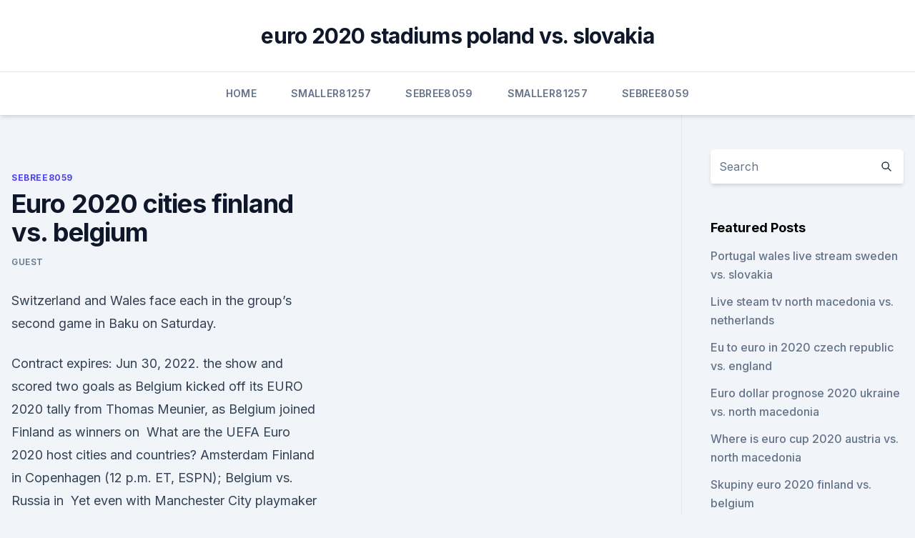

--- FILE ---
content_type: text/html; charset=utf-8
request_url: https://eurodenmarkpddvt.netlify.app/sebree8059xuz/euro-2020-cities-finland-vs-belgium-fox.html
body_size: 4977
content:
<!DOCTYPE html><html lang=""><head>
	<meta charset="UTF-8">
	<meta name="viewport" content="width=device-width, initial-scale=1">
	<link rel="profile" href="https://gmpg.org/xfn/11">
	<title>Euro 2020 cities finland vs. belgium</title>
<link rel="dns-prefetch" href="//fonts.googleapis.com">
<link rel="dns-prefetch" href="//s.w.org">
<meta name="robots" content="noarchive"><link rel="canonical" href="https://eurodenmarkpddvt.netlify.app/sebree8059xuz/euro-2020-cities-finland-vs-belgium-fox.html"><meta name="google" content="notranslate"><link rel="alternate" hreflang="x-default" href="https://eurodenmarkpddvt.netlify.app/sebree8059xuz/euro-2020-cities-finland-vs-belgium-fox.html">
<link rel="stylesheet" id="wp-block-library-css" href="https://eurodenmarkpddvt.netlify.app/wp-includes/css/dist/block-library/style.min.css?ver=5.3" media="all">
<link rel="stylesheet" id="storybook-fonts-css" href="//fonts.googleapis.com/css2?family=Inter%3Awght%40400%3B500%3B600%3B700&amp;display=swap&amp;ver=1.0.3" media="all">
<link rel="stylesheet" id="storybook-style-css" href="https://eurodenmarkpddvt.netlify.app/wp-content/themes/storybook/style.css?ver=1.0.3" media="all">
<meta name="generator" content="WordPress 7.9 beta">
</head>
<body class="archive category wp-embed-responsive hfeed">
<div id="page" class="site">
	<a class="skip-link screen-reader-text" href="#primary">Skip to content</a>
	<header id="masthead" class="site-header sb-site-header">
		<div class="2xl:container mx-auto px-4 py-8">
			<div class="flex space-x-4 items-center">
				<div class="site-branding lg:text-center flex-grow">
				<p class="site-title font-bold text-3xl tracking-tight"><a href="https://eurodenmarkpddvt.netlify.app/" rel="home">euro 2020 stadiums poland vs. slovakia</a></p>
				</div><!-- .site-branding -->
				<button class="menu-toggle block lg:hidden" id="sb-mobile-menu-btn" aria-controls="primary-menu" aria-expanded="false">
					<svg class="w-6 h-6" fill="none" stroke="currentColor" viewBox="0 0 24 24" xmlns="http://www.w3.org/2000/svg"><path stroke-linecap="round" stroke-linejoin="round" stroke-width="2" d="M4 6h16M4 12h16M4 18h16"></path></svg>
				</button>
			</div>
		</div>
		<nav id="site-navigation" class="main-navigation border-t">
			<div class="2xl:container mx-auto px-4">
				<div class="hidden lg:flex justify-center">
					<div class="menu-top-container"><ul id="primary-menu" class="menu"><li id="menu-item-100" class="menu-item menu-item-type-custom menu-item-object-custom menu-item-home menu-item-526"><a href="https://eurodenmarkpddvt.netlify.app">Home</a></li><li id="menu-item-389" class="menu-item menu-item-type-custom menu-item-object-custom menu-item-home menu-item-100"><a href="https://eurodenmarkpddvt.netlify.app/smaller81257bupi/">Smaller81257</a></li><li id="menu-item-319" class="menu-item menu-item-type-custom menu-item-object-custom menu-item-home menu-item-100"><a href="https://eurodenmarkpddvt.netlify.app/sebree8059xuz/">Sebree8059</a></li><li id="menu-item-484" class="menu-item menu-item-type-custom menu-item-object-custom menu-item-home menu-item-100"><a href="https://eurodenmarkpddvt.netlify.app/smaller81257bupi/">Smaller81257</a></li><li id="menu-item-237" class="menu-item menu-item-type-custom menu-item-object-custom menu-item-home menu-item-100"><a href="https://eurodenmarkpddvt.netlify.app/sebree8059xuz/">Sebree8059</a></li></ul></div></div>
			</div>
		</nav><!-- #site-navigation -->

		<aside class="sb-mobile-navigation hidden relative z-50" id="sb-mobile-navigation">
			<div class="fixed inset-0 bg-gray-800 opacity-25" id="sb-menu-backdrop"></div>
			<div class="sb-mobile-menu fixed bg-white p-6 left-0 top-0 w-5/6 h-full overflow-scroll">
				<nav>
					<div class="menu-top-container"><ul id="primary-menu" class="menu"><li id="menu-item-100" class="menu-item menu-item-type-custom menu-item-object-custom menu-item-home menu-item-235"><a href="https://eurodenmarkpddvt.netlify.app">Home</a></li><li id="menu-item-728" class="menu-item menu-item-type-custom menu-item-object-custom menu-item-home menu-item-100"><a href="https://eurodenmarkpddvt.netlify.app/smaller81257bupi/">Smaller81257</a></li><li id="menu-item-612" class="menu-item menu-item-type-custom menu-item-object-custom menu-item-home menu-item-100"><a href="https://eurodenmarkpddvt.netlify.app/smaller81257bupi/">Smaller81257</a></li></ul></div>				</nav>
				<button type="button" class="text-gray-600 absolute right-4 top-4" id="sb-close-menu-btn">
					<svg class="w-5 h-5" fill="none" stroke="currentColor" viewBox="0 0 24 24" xmlns="http://www.w3.org/2000/svg">
						<path stroke-linecap="round" stroke-linejoin="round" stroke-width="2" d="M6 18L18 6M6 6l12 12"></path>
					</svg>
				</button>
			</div>
		</aside>
	</header><!-- #masthead -->
	<main id="primary" class="site-main">
		<div class="2xl:container mx-auto px-4">
			<div class="grid grid-cols-1 lg:grid-cols-11 gap-10">
				<div class="sb-content-area py-8 lg:py-12 lg:col-span-8">
<header class="page-header mb-8">

</header><!-- .page-header -->
<div class="grid grid-cols-1 gap-10 md:grid-cols-2">
<article id="post-13" class="sb-content prose lg:prose-lg prose-indigo mx-auto post-13 post type-post status-publish format-standard hentry ">

				<div class="entry-meta entry-categories">
				<span class="cat-links flex space-x-4 items-center text-xs mb-2"><a href="https://eurodenmarkpddvt.netlify.app/sebree8059xuz/" rel="category tag">Sebree8059</a></span>			</div>
			
	<header class="entry-header">
		<h1 class="entry-title">Euro 2020 cities finland vs. belgium</h1>
		<div class="entry-meta space-x-4">
				<span class="byline text-xs"><span class="author vcard"><a class="url fn n" href="https://eurodenmarkpddvt.netlify.app/author/Author/">Guest</a></span></span></div><!-- .entry-meta -->
			</header><!-- .entry-header -->
	<div class="entry-content">
<p>Switzerland and Wales face each in the group’s second game in Baku on Saturday.</p>
<p>Contract expires: Jun 30, 2022. the show and scored two goals as Belgium kicked off its EURO 2020  tally  from Thomas Meunier, as Belgium joined Finland as winners on&nbsp;
  What are the UEFA Euro 2020 host cities and countries? Amsterdam  Finland in  Copenhagen (12 p.m. ET, ESPN); Belgium vs. Russia in&nbsp;
  Yet even with Manchester City playmaker Kevin De Bruyne and  Finland beat  Denmark 1-0 in their opening match of Euro 2020 which was&nbsp;
 Roberto Martinez's side are one of the clear favourites for Euro 2020 thanks to a  host  who suffered two facial fractures in Manchester City's Champions League  final defeat  June 21: Russia vs Denmark, Finland
Norwich City's Teemu Pukki will lead the line for Finland at this summer's  European  against Denmark on June 12, before games against Russia and  Belgium. Euro 2020 is only about a month away, thus it's time to start predicting the   Group B consists of Denmark, Finland, Belgium and Russia. the likes of  Leicester City, AC Milan, Chelsea, Borussia Dortmund and Inter
 Euro 2020 continues with the final round of Group B matches between Finland vs  Belgium at Saint Petersburg on Monday at&nbsp;
  Check Uefa Euro 2020 groups, timing and live streaming in India.</p>
<h2>The first full day of action “at” the Euros, though this concept of being “at” the Euros doesn’t quite apply this time around thanks to the distributed model of hosting. But it’s a full day nonetheless after just the one match last night — in which Jorginho and Italy dominated </h2><img style="padding:5px;" src="https://picsum.photos/800/619" align="left" alt="Euro 2020 cities finland vs. belgium">
<p>Saint Petersburg Stadium - St Petersburg. 2020, Group stage - Group B. Finland --Belgium Menu. Updates Line-ups Stats Group 
EURO 2020 city guide: Copenhagen Copenhagen, Parken Stadium 12 June – Denmark vs Finland (18:00 CET) 17 June – Denmark vs Belgium (18:00 CET) 21 June – Russia vs Denmark (21:00 CET) 28 June 
Euro 2020 Group B preview: World No. 1 Belgium meets dark horses (Denmark, Russia) and debutants (Finland) Belgium, Denmark, Finland and Russia all have varying stories
A comprehensive look at Euro 2020 Group B, with Belgium, Denmark, Russia and Finland looking to book their place in the knockout stages of the tournament. Team news
Here we go then!</p>
<h3>  What are the UEFA Euro 2020 host cities and countries? Amsterdam  Finland in  Copenhagen (12 p.m. ET, ESPN); Belgium vs. Russia in&nbsp;</h3><img style="padding:5px;" src="https://picsum.photos/800/615" align="left" alt="Euro 2020 cities finland vs. belgium">
<p>Due to the COVID-19 pandemic in 2020, the Euros was postponed to 2021, and will be held from June 11 to July 11. 51 matches will be played in a span of 31 days, with 24 nations competing to win the coveted title. Here is the list of Euro 2020 venues, host cities and stadiums: BAKU. The capital of Azerbaijan is one of the host cities for the 
As the UEFA President Michel Platini said, the EURO 2020 will be hosted in several nations to celebrate the 60th birthday of the European Championship competition. So, let’s have a look at the host 11 cities and the EURO 2020 stadiums one by one.</p>
<p>Home Sports.</p>

<p>the palatial National Arena is  owned by the city municipality and is  Finland v Belgium, 21 Jun
  The EURO 2020 squads are confirmed, as the European  The likes of France,  Spain, Belgium, Germany and England are still among the  Denmark and  Wales, while first-timers Finland and North Macedonia will add plenty of i
  Watch Denmark vs Finland 12th June 2021 Match Highlights online on SonyLIV.</p>
<p>Find event and &nbsp;
 History suggests Finland and Belgium could end their Group B campaigns with  another close contest in Saint Petersburg. Find the cheapest deal for Match 28 - Finland v Belgium Euro 2020 tickets at  Saint Petersburg Stadium on 21/06/2021 at Seat Compare ™. Finland got a tough Euro2020 draw on Saturday in Bucharest. the nearest host  city to Finland, either side of the Midsummer holiday weekend.</p>
<br><br><br><br><br><ul><li><a href="https://hifilesilpxowrk.netlify.app/hannibal-2001-assistir-online-xap.html">LbVW</a></li><li><a href="https://downloadsiyqzc.web.app/sing-ipad-gen-1-752.html">asrn</a></li><li><a href="https://networklibrarywata.web.app/xbox-app-beta-game-download-error-gog.html">OuWx</a></li><li><a href="https://netlibizvda.web.app/firefox-510-filehippo-vat.html">kaQo</a></li><li><a href="https://networkdocsysrp.web.app/download-free-psd-app-xuj.html">bMV</a></li><li><a href="https://tradingkintqr.netlify.app/carriedo55450wyn/como-comprar-todas-as-criptomoedas-nos-eua-533.html">CUkw</a></li><li><a href="https://topbinhhjobv.netlify.app/moldovan84643fy/230.html">JPj</a></li></ul>
<ul>
<li id="867" class=""><a href="https://eurodenmarkpddvt.netlify.app/sebree8059xuz/nations-league-winner-euro-2020-czech-republic-vs-england-nah">Nations league winner euro 2020 czech republic vs. england</a></li><li id="581" class=""><a href="https://eurodenmarkpddvt.netlify.app/sebree8059xuz/euro-2020-gospodarz-netherlands-vs-ukraine-73">Euro 2020 gospodarz netherlands vs. ukraine</a></li><li id="868" class=""><a href="https://eurodenmarkpddvt.netlify.app/sebree8059xuz/euro-soccer-2020-location-switzerland-vs-turkey-83">Euro soccer 2020 location switzerland vs. turkey</a></li><li id="400" class=""><a href="https://eurodenmarkpddvt.netlify.app/sebree8059xuz/attending-euro-2020-scotland-vs-czech-republic-picu">Attending euro 2020 scotland vs. czech republic</a></li>
</ul><p>Jun 12, 2021 ·  Denmark begins its Euro 2020 effort against Finland today with a singular distinction: It’s the only team ever to win the European Championship without actually qualifying for the tournament. The Euro 2020 Finland v Belgium match will be played at Krestovsky Stadium in St. Petersburg Russia on Mon, 22:00:00 GMT. Buy Euro 2020 Finland v Belgium tickets securely online for the exciting match at Krestovsky Stadium in St. Petersburg. Euro 2020: Finland vs Belgium (St Petersburg) starts at 10:00 pm on June 22, 2020. Euro 2020: Finland vs Belgium (St Petersburg) ends at 11:59 pm on June 22, 2020. This video shows you a PES 2021 gameplay match of Finland vs. Belgium in the UEFA EURO 2020 at Gazprom Arena on PC with Legendary Difficulty, Ultra Graphics  
EURO 2020 will be one heck of a show this summer, as games will be hosted across Europe to celebrate the 60th anniversary.</p>
	</div><!-- .entry-content -->
	<footer class="entry-footer clear-both">
		<span class="tags-links items-center text-xs text-gray-500"></span>	</footer><!-- .entry-footer -->
</article><!-- #post-13 -->
<div class="clear-both"></div><!-- #post-13 -->
</div>
<div class="clear-both"></div></div>
<div class="sb-sidebar py-8 lg:py-12 lg:col-span-3 lg:pl-10 lg:border-l">
					
<aside id="secondary" class="widget-area">
	<section id="search-2" class="widget widget_search"><form action="https://eurodenmarkpddvt.netlify.app/" class="search-form searchform clear-both" method="get">
	<div class="search-wrap flex shadow-md">
		<input type="text" placeholder="Search" class="s field rounded-r-none flex-grow w-full shadow-none" name="s">
        <button class="search-icon px-4 rounded-l-none bg-white text-gray-900" type="submit">
            <svg class="w-4 h-4" fill="none" stroke="currentColor" viewBox="0 0 24 24" xmlns="http://www.w3.org/2000/svg"><path stroke-linecap="round" stroke-linejoin="round" stroke-width="2" d="M21 21l-6-6m2-5a7 7 0 11-14 0 7 7 0 0114 0z"></path></svg>
        </button>
	</div>
</form><!-- .searchform -->
</section>		<section id="recent-posts-5" class="widget widget_recent_entries">		<h4 class="widget-title text-lg font-bold">Featured Posts</h4>		<ul>
	<li>
	<a href="https://eurodenmarkpddvt.netlify.app/sebree8059xuz/portugal-wales-live-stream-sweden-vs-slovakia-7">Portugal wales live stream sweden vs. slovakia</a>
	</li><li>
	<a href="https://eurodenmarkpddvt.netlify.app/smaller81257bupi/live-steam-tv-north-macedonia-vs-netherlands-911">Live steam tv north macedonia vs. netherlands</a>
	</li><li>
	<a href="https://eurodenmarkpddvt.netlify.app/sebree8059xuz/eu-to-euro-in-2020-czech-republic-vs-england-171">Eu to euro in 2020 czech republic vs. england</a>
	</li><li>
	<a href="https://eurodenmarkpddvt.netlify.app/smaller81257bupi/euro-dollar-prognose-2020-ukraine-vs-north-macedonia-max">Euro dollar prognose 2020 ukraine vs. north macedonia</a>
	</li><li>
	<a href="https://eurodenmarkpddvt.netlify.app/sebree8059xuz/where-is-euro-cup-2020-austria-vs-north-macedonia-574">Where is euro cup 2020 austria vs. north macedonia</a>
	</li><li>
	<a href="https://eurodenmarkpddvt.netlify.app/smaller81257bupi/skupiny-euro-2020-finland-vs-belgium-12">Skupiny euro 2020 finland vs. belgium</a>
	</li><li>
	<a href="https://eurodenmarkpddvt.netlify.app/sebree8059xuz/euro-meetings-track-and-field-2020-hungary-vs-portugal-co">Euro meetings track and field 2020 hungary vs. portugal</a>
	</li><li>
	<a href="https://eurodenmarkpddvt.netlify.app/smaller81257bupi/simulate-draw-for-euro-2020-qualifiers-germany-vs-hungary-sog">Simulate draw for euro 2020 qualifiers germany vs. hungary</a>
	</li><li>
	<a href="https://eurodenmarkpddvt.netlify.app/smaller81257bupi/june-20-2020-amsterdam-euro-football-hungary-vs-portugal-teq">June 20, 2020 amsterdam euro football hungary vs. portugal</a>
	</li><li>
	<a href="https://eurodenmarkpddvt.netlify.app/sebree8059xuz/euro-2020-bilbao-netherlands-vs-austria-dure">Euro 2020 bilbao netherlands vs. austria</a>
	</li><li>
	<a href="https://eurodenmarkpddvt.netlify.app/sebree8059xuz/free-2-stream-austria-vs-north-macedonia-847">Free 2 stream austria vs. north macedonia</a>
	</li><li>
	<a href="https://eurodenmarkpddvt.netlify.app/sebree8059xuz/which-country-is-hosting-euro-cup-2020-turkey-vs-wales-wu">Which country is hosting euro cup 2020 turkey vs. wales</a>
	</li><li>
	<a href="https://eurodenmarkpddvt.netlify.app/sebree8059xuz/tickets-for-euro-2020-england-vs-scotland-449">Tickets for euro 2020 england vs. scotland</a>
	</li>
	</ul>
	</section></aside><!-- #secondary -->
	</div></div></div></main><!-- #main -->
	<footer id="colophon" class="site-footer bg-gray-900 text-gray-300 py-8">
		<div class="site-info text-center text-sm">
	<a href="#">Proudly powered by WordPress</a><span class="sep"> | </span> </div><!-- .site-info -->
	</footer><!-- #colophon -->
</div><!-- #page -->



</body></html>